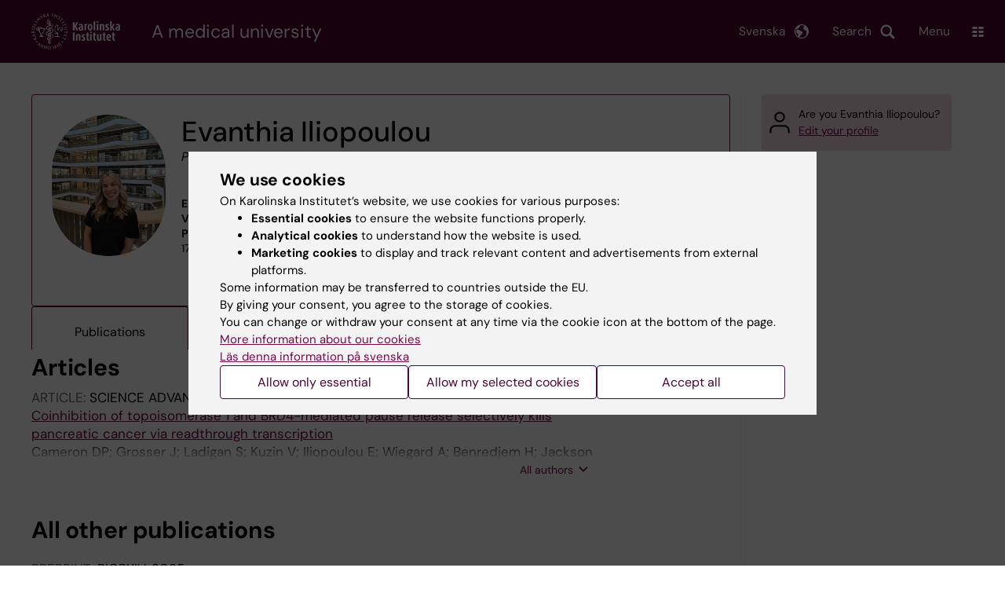

--- FILE ---
content_type: text/css
request_url: https://ki.se/sites/kise/files/css/css_tTcJTcy3zcR2y1PnZ5z39ldVdZuOZS8lNviq1iIj-BE.css?delta=3&language=en&theme=kise&include=eJxFjYEKwyAMRH_ILp8kUUPrjMYlFrZ9_RwdE45weQd3AWPxQ6Y6hOV9jtJcFCVIenbkG97x6Ur2u8rZYYhwQJ3ACL7H7ywB-QKaq7lHwFZ8wgqXU7L8JmcvG1TnlpEbB80FZsCUjFDjsQWWWFbwa_3_JW-V2rmAYctj9n4AcGdNcg
body_size: 56619
content:
/* @license GPL-2.0-or-later https://www.drupal.org/licensing/faq */
:root{--colorPrimaryDarkPlum:#4f0433;--colorPrimaryDarkOrange:#b84145;--colorPrimaryDarkBlue:#002c34;--colorPrimaryDarkGreen:#094334;--colorPrimaryDarkYellow:#f59a00;--colorPrimaryBlack:#000;--colorOrange:#ff876f;--colorBlue:#4db5bc;--colorGreen:#54b986;--colorYellow:#ffc66d;--colorGray:#666;--colorLightPlum:#eddbe4;--colorLightOrange:#feeeeb;--colorLightBlue:#edf4f4;--colorLightGreen:#c7ecdc;--colorLightYellow:#ffe7c2;--colorLightGray:#f1f1f1;--colorTableBorder:#ccc;--colorBlack:#171717;--colorWhite:#fff;--colorBaseText:var(--colorPrimaryBlack);--colorTextGray:#6c6c6c;--colorLinkGray:#616161;--colorStrokeGray:#e3e3e3;--colorFormStrokeGray:#e0e0e0;--colorTabGray:#f8f8f8;--colorTableStrokeGray:#e6e8eb;--colorStrokeGrayHover:#d5d5d5;--colorStrokeGrayDark:#393939;--colorMain:#79084a;--colorWhiteOpacity:hsla(0,0%,100%,0.9);--colorWhiteOpacityPlus:hsla(0,0%,100%,0.85);--colorWhiteOpacityMinus:hsla(0,0%,100%,0.2);--colorFullTrans:hsla(0,0%,100%,0);--colorFauxTrans:#8c476d;--colorTurquoise:#2b7d98;--colorAqua:#88cdd3;--colorGrey:#f3f3f3;--colorPlum:#79084a;--colorUnpublished:#ffdede;--colorLocalContent:var(--colorBlue);--colorLocalContentSemiTransparent:rgba(16,228,247,0.2196078431372549);--colorLocalContentTransparent:rgba(16,228,247,0.1607843137254902);--colorFacebook:#547bbd;--colorTwitter:#000;--colorBsky:#0085ff;--colorYoutube:#e9644b;--colorInstagram:#003569;--colorLinkedin:#1385c8;--colorGoogle:#df493a;--colorRss:#f39200;--colorError:#ce0000;--boxShadowLarge:0 1.5rem 3rem 0 rgba(0,0,0,0.2);--fontBase:"DM Sans",sans-serif;--fontSizeBase:1.5rem;--fontLineHeight:2.4rem;--fontSizeH1:3.6rem;--fontSizeH2:3rem;--fontSizeH3:2.1rem;--fontSizeH4:1.9rem;--fontSizeH5:1.25rem;--fontSizeH6:1rem;--fontSizeMain:1.7rem;--fontSizeSmaller:1.6rem;--fontSizePreamble:2.1rem;--fontSizePreambleHero:1.9rem;--fontSizeButton:var(--fontSizeSmaller);--fontSizeSmallButton:1.3rem;--headerHeight:12.9rem;--headerHeightTop:8rem;--sitebrandingHeight:4.6rem;--heroHeight:56rem;--containerEntries:130rem;--containerWide:130rem;--containerNarrow:78rem;--slidshowPad:0 10%;--paragraphRight:4rem;--kiBorderRadius:4px}@media (max-width:1920px){:root{--containerWide:108rem}}:root{--header-offset:var(--headerHeightTop)}@media (max-width:920px){:root{--header-offset:90px}}:root .toolbar-horizontal{--header-offset:calc(var(--headerHeightTop) + 39px)}:root .toolbar-horizontal.toolbar-tray-open{--header-offset:calc(var(--headerHeightTop) + 79px)}:root .toolbar-vertical{--header-offset:calc(var(--headerHeightTop) + 39px)}@media (max-width:920px){:root .toolbar-fixed{--header-offset:129px}}
article,aside,details,figcaption,figure,footer,header,main,menu,nav,section,summary{display:block;}audio,canvas,progress,video{display:inline-block;}audio:not([controls]){display:none;height:0;}template,[hidden]{display:none;}*,::before,::after{background-repeat:no-repeat;box-sizing:inherit;}::before,::after{text-decoration:inherit;vertical-align:inherit;}html{box-sizing:border-box;cursor:default;font-family:sans-serif;line-height:1.5;-ms-text-size-adjust:100%;-webkit-text-size-adjust:100%;}body{margin:0;}h1{font-size:2em;margin:.67em 0;}code,kbd,pre,samp{font-family:monospace,monospace;font-size:1em;}hr{height:0;overflow:visible;}nav ol,nav ul{list-style:none;}abbr[title]{border-bottom:1px dotted;text-decoration:none;}b,strong{font-weight:inherit;}b,strong{font-weight:bolder;}dfn{font-style:italic;}mark{background-color:#ffff00;color:#000000;}progress{vertical-align:baseline;}small{font-size:83.3333%;}sub,sup{font-size:83.3333%;line-height:0;position:relative;vertical-align:baseline;}sub{bottom:-.25em;}sup{top:-.5em;}::-moz-selection{background-color:#b3d4fc;color:#000000;text-shadow:none;}::selection{background-color:#b3d4fc;color:#000000;text-shadow:none;}audio,canvas,iframe,img,svg,video{vertical-align:middle;}img{border-style:none;}svg{fill:currentColor;}svg:not(:root){overflow:hidden;}a{background-color:transparent;-webkit-text-decoration-skip:objects;}a:hover{outline-width:0;}table{border-collapse:collapse;border-spacing:0;}button,input,select,textarea{background-color:transparent;border-style:none;color:inherit;font-size:1em;margin:0;}button,input{overflow:visible;}button,select{text-transform:none;}button,html [type="button"],[type="reset"],[type="submit"]{-webkit-appearance:button;}::-moz-focus-inner{border-style:none;padding:0;}:-moz-focusring{outline:1px dotted ButtonText;}fieldset{border:1px solid #c0c0c0;margin:0 2px;padding:.35em .625em .75em;}legend{display:table;max-width:100%;padding:0;white-space:normal;}textarea{overflow:auto;resize:vertical;}[type="checkbox"],[type="radio"]{padding:0;}::-webkit-inner-spin-button,::-webkit-outer-spin-button{height:auto;}[type="search"]{-webkit-appearance:textfield;outline-offset:-2px;}::-webkit-search-cancel-button,::-webkit-search-decoration{-webkit-appearance:none;}::-webkit-input-placeholder{color:inherit;opacity:.54;}::-webkit-file-upload-button{-webkit-appearance:button;font:inherit;}[aria-busy="true"]{cursor:progress;}[aria-controls]{cursor:pointer;}[aria-disabled]{cursor:default;}a,area,button,input,label,select,textarea,[tabindex]{-ms-touch-action:manipulation;touch-action:manipulation;}[hidden][aria-hidden="false"]{clip:rect(0,0,0,0);display:inherit;position:absolute;}[hidden][aria-hidden="false"]:focus{clip:auto;}
.container--centered{max-width:var(--containerWide);margin:0 auto}@media (max-width:1160px){.container--centered{padding:0 4rem}}@media (max-width:920px){.container--centered{padding:0 2rem}}.container--fullwidth{max-width:1600px;width:100%;margin:0 auto;padding:0 4rem}@media (max-width:920px){.container--fullwidth{padding:0 2rem}}.container--dual-sidebars .container--fullwidth{padding:0}.container--fullwidth--bleed-right{max-width:1600px;margin:0 auto;padding:0 0 0 4rem}@media (max-width:920px){.container--fullwidth--bleed-right{padding:0 0 0 2rem}}.container--narrow{max-width:var(--containerNarrow);margin:0 auto}.container--entries{max-width:var(--containerEntries);margin:2rem auto 0;padding:0 4rem;display:flex;flex-wrap:wrap}@media (max-width:920px){.container--entries{padding:0 2rem}}.container--single-item{padding-top:6rem;padding-bottom:6rem}.container--dual-sidebars{display:flex;flex-direction:row;flex-wrap:wrap;max-width:1600px;margin:0 auto 4rem;padding:0 4rem}.container--dual-sidebars[hidden]{display:none}@media (max-width:920px){.container--dual-sidebars{padding:0 2rem}}.container--dual-sidebars:not(.main){margin-top:4rem}@media (max-width:920px){.container--dual-sidebars:not(.main){margin-top:2rem}}.container--dual-sidebars aside{flex:1 1}.container--dual-sidebars aside.first{margin:0 0 0 1.75rem}.container--dual-sidebars aside.first>:not([hidden])~:not([hidden]){margin-top:4rem}.container--dual-sidebars aside.first>:last-child{margin-bottom:4rem}@media (max-width:920px){.container--dual-sidebars aside.first{margin:0}}.container--dual-sidebars aside.second{display:none}@media (min-width:921px){.container--dual-sidebars aside.second{display:block;margin:0 1.75rem 2rem 0}}.container--dual-sidebars aside.second--show{display:block;margin:0 0 2rem}@media (min-width:921px){.container--dual-sidebars aside.second--show{margin:0 1.75rem 2rem 0}}@media (max-width:920px){.container--dual-sidebars aside.second--narrow{display:block;padding:0 2rem;margin-left:0}}.container--dual-sidebars aside.second--narrow .content{padding:2rem;max-width:300px}@media (max-width:920px){.container--dual-sidebars aside.second--narrow .content{padding:0;max-width:100%;margin-bottom:5rem}}.container--dual-sidebars aside.second--narrow .group+.group{padding-top:2rem;margin-top:2rem;border-top:1px solid var(--colorLightGray)}.container--dual-sidebars .main{flex:2 2 50%;max-width:50%;padding:0 2rem}@media (max-width:1280px){.container--dual-sidebars .main{flex-grow:2;flex-shrink:2;flex-basis:calc(50% - 8rem);max-width:calc(50% - 8rem)}}@media (max-width:1220px){.container--dual-sidebars .main{flex:1 1 50%;max-width:50%}}@media (max-width:920px){.container--dual-sidebars .main{flex:1 1 100%;max-width:100%;margin:0 0 2rem;padding:0}}.container--right-sidebar{display:flex;flex-direction:row;flex-wrap:wrap;gap:3.75rem;max-width:1600px;padding:0 4rem;margin:4rem auto}@media (max-width:920px){.container--right-sidebar{margin-top:2rem;padding:0 2rem}}.container--right-sidebar aside.first{flex:1 1;display:flex;flex-direction:column;gap:4rem}.container--right-sidebar .main{flex:2 2 75%;max-width:75%}@media (max-width:1280px){.container--right-sidebar .main{flex-grow:2;flex-shrink:2;flex-basis:calc(75% - 8rem);max-width:calc(75% - 8rem)}}@media (max-width:1220px){.container--right-sidebar .main{flex:1 1 75%;max-width:75%}}@media (max-width:920px){.container--right-sidebar .main{flex:1 1 100%;max-width:100%}}.container--form{padding:2rem 0;margin:4rem 0;border-top:1px solid var(--colorLightGray)}.cover-mask{position:absolute;top:0;left:0;height:0;width:0;pointer-events:none;opacity:0;transition:opacity .25s ease-in-out}.cover-mask.toggled{background-color:rgba(0,0,0,.58);height:100%;width:100%;top:0;right:0;bottom:0;left:0;z-index:20;opacity:1;pointer-events:all}
@media (max-width:920px){header.site-header .page-title-mobile .page-title{display:block;padding-left:0;line-height:normal}}
.page-title{line-height:1}.page-title:has(.page-title-prefix){font-size:2rem}.page-title a{color:var(--colorBaseText);text-decoration:none}.page-title a:focus,.page-title a:hover{color:var(--colorMain);text-decoration:none}header.site-header .page-title:has(.page-title-prefix){font-size:2rem}.page-title-prefix{display:block}.footer__row--group-footer.footer__row--nav .wrapper{display:grid;gap:2rem;grid-template-columns:repeat(1,minmax(0,1fr))}@media (min-width:481px){.footer__row--group-footer.footer__row--nav .wrapper{grid-template-columns:repeat(2,minmax(0,1fr))}}@media (min-width:921px){.footer__row--group-footer.footer__row--nav .wrapper{grid-template-columns:repeat(4,minmax(0,1fr))}}.footer__row--group-footer.footer__row--nav ul{margin:0;padding:0;list-style:none}.footer__row--group-footer.footer__row--nav li+li{margin-top:1rem}.footer__row--group-footer.footer__row--nav a{color:var(--colorMain)}
.rims-publication__type{color:var(--colorGray)}.rims-publication__journal,.rims-publication__type{text-transform:uppercase}.rims-publication__authors{position:relative}.rims-publication__authors.clamp{max-height:4.8rem;overflow:hidden}.rims-publication__authors-show{all:unset;position:absolute;bottom:0;left:0;height:3rem;width:100%;text-align:right;margin:0;padding:2rem 0 0;color:var(--colorPrimaryBlack);background-image:linear-gradient(180deg,var(--colorFullTrans),var(--colorWhite),var(--colorWhite))}.rims-publication__authors-show:focus,.rims-publication__authors-show:hover{background-color:transparent;color:var(--colorPrimaryBlack);cursor:pointer}.rims-publication__authors-show:focus [aria-hidden]{outline:1px dotted currentColor}
.rims-list.no-bullets{padding:0!important;list-style:none}.rims-list.no-bullets li+li{margin-top:2rem}.rims-list.no-bullets ul{list-style:initial;padding-left:2em;margin:2rem 0}.rims-list.no-bullets ul li+li{margin-top:0}.rims-list.no-bullets ul.bullets{padding-left:2.4em}.rims-list.bullets li+li,.rims-list.no-bullets .bullets li+li{margin-top:.5rem}.rims-list li{line-height:1.4;font-size:var(--fontSizeMain);color:var(--colorBaseText)}.rims-list__item--show-content{text-align:center}.rims-list__item--show-content .btn{display:inline-block;width:auto}.rims-list:has(.profile-card--small) li+li{padding-top:2rem;border-top:1px solid var(--colorLightGray)}.rims-keywords{display:flex;flex-direction:column;row-gap:.5rem}.rims-keywords__list{display:flex;flex-wrap:wrap;gap:.5rem}.rims-keywords-show,.rims-show-all{padding:.75rem;font-size:1.4rem;line-height:1;color:var(--colorMain)}.rims-keywords-show:focus,.rims-keywords-show:hover,.rims-show-all:focus,.rims-show-all:hover{color:var(--colorBlack)}.rims-keywords-show:after,.rims-show-all:after{content:"";display:inline-block;width:1rem;height:1.2rem;margin-left:.8rem;background-image:url(/themes/custom/kise/dist/images/link_arrow.svg);background-repeat:no-repeat;background-position:50%;background-size:contain;transform:rotate(90deg)}.rims-keyword{display:inline-block}.rims-keyword>a,.rims-keyword>span{display:inline-block;background-color:var(--colorLightGray);padding:.75rem;border-radius:var(--kiBorderRadius);line-height:1;text-decoration:none}@media (max-width:640px){.rims-keyword>a,.rims-keyword>span{padding:1rem;background-image:none}}
.rims-profile-page-container{display:grid;grid-template-columns:1fr;gap:4rem;max-width:1600px;margin:4rem auto;padding:0 2rem}@media (min-width:921px){.rims-profile-page-container{grid-template-columns:1fr 1fr 1fr 1fr;padding:0 4rem}}.rims-profile-page-container article{display:flex;flex-direction:column;gap:4rem}@media (min-width:921px){.rims-profile-page-container article{grid-column:1/4;position:relative}.rims-profile-page-container article:after{content:"";position:absolute;top:0;right:-2rem;width:1px;height:100%;background-color:var(--colorLightGray)}}.rims-profile-page-container aside{display:flex;flex-direction:column;row-gap:4rem;font-size:1.4rem}@media (min-width:921px){.rims-profile-page-container aside{align-self:start;position:sticky;top:100px}}.rims-profile-section{max-width:65ch}.rims-profile-section:first-of-type:first-child :first-child{margin-top:0}.rims-profile-card{display:grid;grid-template-rows:1fr auto auto;gap:2rem;padding:1.5rem 2rem;border:1px solid var(--colorMain);border-radius:var(--kiBorderRadius);font-size:1.4rem;line-height:1.4}@media (min-width:481px){.rims-profile-card{grid-template-rows:1fr auto auto auto;grid-template-columns:1fr 3fr}}@media (min-width:921px){.rims-profile-card{grid-template-rows:1fr auto auto;grid-template-columns:1fr 3fr 1.5fr;padding:2.5rem}}.rims-profile-card__img{display:flex;justify-content:center}@media (min-width:481px){.rims-profile-card__img{display:block;grid-column:1/2;grid-row:1/3}}@media (min-width:921px){.rims-profile-card__img{grid-column:1/2;grid-row:1/3}}.rims-profile-card__img img{width:50%;max-width:180px;height:auto;border-radius:9999px;aspect-ratio:1;object-fit:cover}@media (min-width:481px){.rims-profile-card__img img{max-width:180px;max-height:180px;width:100%}}.rims-profile-card__heading{display:flex;flex-direction:column;row-gap:1rem}.rims-profile-card__heading-bottom{display:flex;flex-direction:column;row-gap:1rem}.rims-profile-card__heading-bottom p{margin:0}@media (min-width:921px){.rims-profile-card__heading{grid-column:2/4;grid-row:1/2}}.rims-profile-card__heading h1{margin:unset}.rims-profile-card__heading-roles{font-size:1.6rem}.rims-profile-card__heading-role{font-style:italic}.no-image .rims-profile-card__heading{grid-column:1/3}@media (min-width:921px){.no-image .rims-profile-card__heading{grid-column:1/4}}@media (min-width:481px){.rims-profile-card__contact{grid-column:2/3}}@media (min-width:921px){.rims-profile-card__contact{grid-column:2/3}}.no-image .rims-profile-card__contact{grid-column:1/3}@media (min-width:481px){.no-image .rims-profile-card__contact{grid-column:1/3}}@media (min-width:921px){.no-image .rims-profile-card__contact{grid-column:1/3;grid-row:2}}@media (min-width:481px){.rims-profile-card__department{grid-column:1/3;grid-row:3/3}}@media (min-width:921px){.rims-profile-card__department{grid-column:3/4;grid-row:2/4}}.no-image .rims-profile-card__department{grid-column:1/3}@media (min-width:921px){.no-image .rims-profile-card__department{grid-column:unset}}.rims-profile-card__department-hierarchy{--list-margin:1.2em;display:flex;flex-direction:column;row-gap:1em}.rims-profile-card__department-hierarchy ul{margin:0;padding:0;list-style:none}.rims-profile-card__department-hierarchy li:before{content:"└";color:var(--colorGray);position:absolute;margin-top:.1em;margin-left:-1.2em;width:var(--list-margin)}.rims-profile-card__department-hierarchy .level-1:before{content:""}.rims-profile-card__department-hierarchy .level-2{margin-left:var(--list-margin)}.rims-profile-card__department-hierarchy .level-3{margin-left:calc(var(--list-margin)*2)}.rims-profile-card__department-hierarchy .level-4{margin-left:calc(var(--list-margin)*3)}@media (min-width:481px){.rims-profile-card__social{grid-column:1/3;grid-row:4/4}}@media (min-width:921px){.rims-profile-card__social{grid-column:2/3;grid-row:3/3}}@media (min-width:921px){.no-image .rims-profile-card__social{grid-column:1/3}}.rims-profile-card__social ul{display:flex;flex-wrap:wrap;margin:0;padding:0;list-style:none}.rims-profile-card__social li{display:flex;align-items:center;margin-right:2rem;margin-bottom:1rem}.rims-profile-card__social li:before{content:"";display:inline-block;width:3rem;height:3rem;margin-right:1rem;background-repeat:no-repeat;background-position:50%;background-size:contain}.rims-profile-card__social li.twitter-icon:before{background-image:url(/themes/custom/kise/dist/images/profile-x.svg)}.rims-profile-card__social li.linkedin-icon:before{background-image:url(/themes/custom/kise/dist/images/profile-linkedIn.svg)}.rims-profile-card__social li.researchgate-icon:before{background-image:url(/themes/custom/kise/dist/images/profile-rg.svg)}.rims-profile-card__social li.google-scholar-icon:before{background-image:url(/themes/custom/kise/dist/images/profile-google-scholar.svg)}.rims-profile-card__social li.orcid-icon:before{background-image:url(/themes/custom/kise/dist/images/profile-orcid.svg)}.rims-profile-fetched__item{line-height:1.4;font-size:var(--fontSizeMain);color:var(--colorBaseText)}.rims-profile-fetched__item>:not(:first-child){margin-top:.2rem}.rims-profile-fetched__item:not(:first-child){padding-top:2rem;border-top:1px solid var(--colorMain)}.rims-profile-fetched__date{font-size:1.2rem;font-weight:600}.rims-profile-fetched__more-container{display:flex;justify-content:flex-end;padding-top:1rem}.rims-profile-video{display:flex;flex-direction:column;row-gap:2rem}.rims-profile-video__item{display:flex;flex-direction:column;row-gap:.5rem}.rims-profile-video iframe{width:100%;aspect-ratio:16/9}.rims-profile-video p{margin:0}.rims-profile-websites,.rims-profile-websites ul{display:flex;flex-direction:column;row-gap:.5rem}.rims-profile-websites ul{margin:0;padding:0;list-style:none}.rims-profile-edit-inner{display:inline-block;padding:1.5rem 1.5rem 1.5rem 4.7rem;background-color:var(--colorLightPlum);background-image:url(/themes/custom/kise/dist/images/user.svg);background-size:2.6rem;background-position:left 1rem center;border-radius:var(--kiBorderRadius)}@media (max-width:640px){.rims-profile-edit-inner{padding:1rem;background-image:none}}
.rims-group .main h2:first-child{margin-top:0}.rims-group .container--fullwidth{padding:0}.rims-group .container--fullwidth .container--fullwidth{padding:0 4rem}@media (min-width:1600px){.rims-group--wide [class*=" background-color--"],.rims-group--wide [class^=background-color--]{position:relative;width:100vw;margin-left:-50vw!important;left:50%}}.rims-group .rims-keywords{padding:2.5rem 0;border-top:1px solid var(--colorLightGray)}@media (max-width:640px){.rims-group .rims-keywords{padding:1.5rem 0}}.rims-group__part-of{font-size:var(--fontSizeSmaller)}@media (max-width:920px){.rims-group__part-of{font-size:var(--fontSizeMain)}}.rims-group__top{background-color:var(--colorLightBlue)}.rims-group__top .container{z-index:2;position:relative;display:flex;align-items:center;width:100%}.rims-group__top .container .wrapper{flex:0 1 90rem;padding:6rem 0 4rem;display:flex;flex-direction:column;gap:2rem}.rims-group__hero{width:100%;display:flex;margin-bottom:2rem;position:relative;font-size:var(--fontSizePreambleHero)}@media (max-width:920px){.rims-group__hero{flex-direction:column;font-size:var(--fontSizeMain)}}.rims-group__hero .container--fullwidth{padding:0 4rem}@media (max-width:920px){.rims-group__hero .container--fullwidth{padding:0 2rem}}.rims-group__hero .photographer{position:absolute;top:0;right:0;z-index:2;padding:.5rem;font-size:1.4rem;background-color:var(--colorBlack);color:var(--colorWhite);overflow:hidden;display:-webkit-box;-webkit-box-orient:vertical;-webkit-line-clamp:1}@media (min-width:921px){.rims-group__hero .photographer{padding:1rem .5rem;writing-mode:vertical-rl}}.rims-group__hero .call-to-action,.rims-group__hero h1,.rims-group__hero p{margin:0}.rims-group__hero .container--centered{padding:0;margin:0;width:50%;min-width:35rem;position:relative;display:flex;align-items:center}@media (max-width:920px){.rims-group__hero .container--centered{width:auto;min-width:100%}}@media (max-width:480px){.rims-group__hero .container--centered{width:100%}}.rims-group__hero .container--centered .wrapper{z-index:2;padding:6rem 4rem;margin-left:auto;flex:0 1 80rem;display:flex;flex-direction:column;gap:2rem}@media (max-width:920px){.rims-group__hero .container--centered .wrapper{padding:2rem;margin-left:unset}}.rims-group__hero .container--centered .wrapper .call-to-action,.rims-group__hero .container--centered .wrapper h1,.rims-group__hero .container--centered .wrapper p{margin:0}.rims-group__hero .container--centered .wrapper h1{margin-top:2rem;font-size:4.4rem;line-height:1.2em}@media (max-width:920px){.rims-group__hero .container--centered .wrapper h1{font-size:var(--fontSizeH1)}}@media (max-width:480px){.rims-group__hero .container--centered .wrapper h1{font-size:var(--fontSizeH2)}}.rims-group__hero .container--centered .wrapper .call-to-action{display:flex;flex-wrap:wrap;gap:2rem}.rims-group__hero .container--centered .wrapper .call-to-action .btn{margin:0}.rims-group__hero .container--centered~div{min-height:var(--heroHeight);width:50%;background-size:cover}@media (max-width:920px){.rims-group__hero .container--centered~div{min-height:auto;width:100%;height:50vw;order:-1}}.rims-group__hero .container--fullwidth .wrapper h1{font-size:var(--fontSizeH1)}@media (max-width:920px){.rims-group__hero .container--fullwidth .wrapper h1{font-size:var(--fontSizeH2)}}.rims-group__hero .container--fullwidth .wrapper.has-cta{padding:6rem 0 1rem}
[rims-tabs]{display:flex;flex-direction:column;gap:.5rem;margin:0;padding:0;overflow-y:hidden;overflow-x:auto;text-align:center}@media (min-width:921px){[rims-tabs]{flex-direction:row;align-items:end;white-space:nowrap}}[rims-tabs] li{position:relative;display:inline-block}@media (min-width:921px){[rims-tabs] li{flex:0 1 200px}}[rims-tabs] li [role=tab]{position:relative;display:block;padding:1rem 2rem;border:1px solid var(--colorPrimaryDarkPlum);border-radius:var(--kiBorderRadius);background:var(--colorPrimaryDarkPlum);color:var(--colorWhite);font-size:1.6rem;text-decoration:none}@media (min-width:921px){[rims-tabs] li [role=tab]{padding-top:1.5rem}}[rims-tabs] li [role=tab]:focus,[rims-tabs] li [role=tab][aria-selected=true]{background:var(--colorWhite);color:var(--colorBaseText);z-index:1;outline:0}@media (min-width:921px){[rims-tabs] li [role=tab]:focus,[rims-tabs] li [role=tab][aria-selected=true]{padding-top:2rem;border-bottom-left-radius:0;border-bottom-right-radius:0;border-bottom:none}}@media (max-width:920px){[rims-tabs] li [role=tab]{font-size:1.5rem}}@media (max-width:480px){[rims-tabs] li [role=tab]{padding:1rem}}[rims-tabs] li[data-tab-has-content=false]{display:none}[rims-tabs].rims-tabs--group{padding:0 2rem 2rem;width:100%}@media (min-width:921px){[rims-tabs].rims-tabs--group{padding:0 4rem}}[role=tabpanel][data-tab-has-content=false]{display:none}[role=tabpanel]:focus-within{outline:0}
.section-links{display:none;position:sticky;top:100px;padding:2rem;background-color:var(--colorLightBlue);border-radius:var(--kiBorderRadius)}@media (min-width:921px){.section-links{display:block}}.section-links h2{margin:0;font-size:1.8rem}.section-links ul{margin:0;padding:0}.section-links li{list-style:none;margin-top:1rem}.section-links li+li{margin-top:.5rem;padding-top:.5rem;border-top:1px solid var(--colorWhite)}.section-links a{display:inline-block;color:var(--colorBaseText);text-decoration:none}.section-links a:focus,.section-links a:hover{color:var(--colorMain)}.section-links .active{position:relative}.section-links .active a:after{content:"";position:absolute;width:2rem;height:130%;top:50%;transform:translateY(-50%);right:-4rem;z-index:1;background:url(/themes/custom/theorell/dist/images/find-arrow.svg);background-repeat:no-repeat;background-size:contain}
header .ki-addsearch-components{max-width:none;padding:1em}header .ki-addsearch-components .ki-addsearch-top-wrapper{position:relative}.addsearch-searchfield{margin:0;width:100%;align-items:stretch}.addsearch-searchfield input[type=search]{min-height:auto;height:auto;max-width:100%;padding:14px!important;width:100%}.addsearch-searchfield input[type=search]:focus{border-color:var(--colorWhite)}.addsearch-searchfield input[type=search].icon{background-position:10px 50%}header .addsearch-searchfield input[type=search],header .addsearch-searchfield input[type=search]:focus{border-color:var(--colorWhite)}main .addsearch-searchfield input[type=search],main .addsearch-searchfield input[type=search]:focus{border-color:var(--colorGray)}.addsearch-searchfield button{position:relative;min-height:auto;width:5rem;padding:0!important;height:auto;overflow:hidden;text-indent:-9999px;white-space:nowrap;cursor:pointer;border-radius:var(--kiBorderRadius);background-image:url(/themes/custom/theorell/dist/images/search-neg.svg);background-size:15px 15px;background-repeat:no-repeat;background-position:50%}header .addsearch-searchfield button{background-color:transparent;border:1px solid var(--colorWhite)}main .addsearch-searchfield button{background-color:var(--colorPrimaryDarkPlum);border:none}.addsearch-autocomplete{color:var(--colorBlack);top:calc(100% + 3px);border-radius:var(--kiBorderRadius);overflow:hidden;width:100%;z-index:10}.addsearch-autocomplete .adds-suggestions-main-wrapper{width:100%;padding:0!important}.addsearch-autocomplete .adds-title{display:none}.addsearch-autocomplete ul{list-style:none;padding:0;margin:0;border:none}.addsearch-autocomplete li{padding:1.5rem 2rem;border-bottom:1px solid var(--colorLightGray)}.addsearch-autocomplete li:last-child{border-bottom:none}.addsearch-autocomplete li:focus,.addsearch-autocomplete li:hover{background-color:var(--colorLightGray)}
.language-menu{list-style:none;padding:0;margin-bottom:0;margin-top:0}@media (max-width:920px){.toggled .language-menu{display:none}}.language-menu.open ul{display:block;min-width:170px;position:absolute;z-index:1;padding:0;list-style:none;background-color:var(--colorLightBlue)}@media (max-width:920px){.language-menu.open ul{right:0}}.language-menu.open ul a{display:block;padding:1rem 2rem;color:var(--colorPrimaryBlack)}.language-menu.open ul a:focus,.language-menu.open ul a:hover{background-color:var(--colorLightPlum)}.language-menu ul{display:none}.language-menu:focus-within ul{display:block;min-width:170px;position:absolute;z-index:1;padding:0;list-style:none;background-color:var(--colorLightBlue)}@media (max-width:920px){.language-menu:focus-within ul{right:0}}.language-menu:focus-within ul a{display:block;padding:1rem 2rem;color:var(--colorPrimaryBlack)}.language-menu:focus-within ul a:focus,.language-menu:focus-within ul a:hover{background-color:var(--colorLightPlum);outline:0}.language-menu:focus-within .language-menu__button{background-color:var(--colorLightBlue);background-image:url(/themes/custom/theorell/src/images/earth-pos.svg);color:var(--colorPrimaryBlack)}.language-menu__button{height:var(--headerHeightTop);padding:0 4rem 0 2rem;font-weight:400;line-height:1.5;background-color:hsla(0,0%,100%,0);display:flex;align-items:center;transition:background-color .2s ease-out;text-decoration:none;background-image:url(/themes/custom/theorell/src/images/earth-neg.svg);background-size:18px;background-repeat:no-repeat;background-position:right 1rem center;border-radius:0;border:0;color:#fff}@media (max-width:920px){.language-menu__button{display:flex;align-items:flex-end;justify-content:center;width:70px;height:90px;padding:2rem 0;background-position:center 36%}}@media (max-width:480px){.language-menu__button{width:64px}}.language-menu__button:focus,.language-menu__button:hover{cursor:pointer}@media (min-width:921px){.language-menu__button:focus,.language-menu__button:hover{background-color:var(--colorLightBlue);background-image:url(/themes/custom/theorell/src/images/earth-pos.svg);color:var(--colorPrimaryBlack)}}
.glightbox-container{width:100%;height:100%;position:fixed;top:0;left:0;z-index:999999!important;overflow:hidden;-ms-touch-action:none;touch-action:none;-webkit-text-size-adjust:100%;-moz-text-size-adjust:100%;-ms-text-size-adjust:100%;text-size-adjust:100%;-webkit-backface-visibility:hidden;backface-visibility:hidden;outline:0}.glightbox-container.inactive{display:none}.glightbox-container .gcontainer{position:relative;width:100%;height:100%;z-index:9999;overflow:hidden}.glightbox-container .gslider{-webkit-transition:-webkit-transform .4s ease;transition:-webkit-transform .4s ease;transition:transform .4s ease;transition:transform .4s ease,-webkit-transform .4s ease;height:100%;left:0;top:0;width:100%;position:relative;overflow:hidden;display:-webkit-box!important;display:-ms-flexbox!important;display:flex!important;-webkit-box-pack:center;-ms-flex-pack:center;justify-content:center;-webkit-box-align:center;-ms-flex-align:center;align-items:center;-webkit-transform:translate3d(0,0,0);transform:translate3d(0,0,0)}.glightbox-container .gslide{width:100%;position:absolute;-webkit-user-select:none;-moz-user-select:none;-ms-user-select:none;user-select:none;display:-webkit-box;display:-ms-flexbox;display:flex;-webkit-box-align:center;-ms-flex-align:center;align-items:center;-webkit-box-pack:center;-ms-flex-pack:center;justify-content:center;opacity:0}.glightbox-container .gslide.current{opacity:1;z-index:99999;position:relative}.glightbox-container .gslide.prev{opacity:1;z-index:9999}.glightbox-container .gslide-inner-content{width:100%}.glightbox-container .ginner-container{position:relative;width:100%;display:-webkit-box;display:-ms-flexbox;display:flex;-webkit-box-pack:center;-ms-flex-pack:center;justify-content:center;-webkit-box-orient:vertical;-webkit-box-direction:normal;-ms-flex-direction:column;flex-direction:column;max-width:100%;margin:auto;height:100vh}.glightbox-container .ginner-container.gvideo-container{width:100%}.glightbox-container .ginner-container.desc-bottom,.glightbox-container .ginner-container.desc-top{-webkit-box-orient:vertical;-webkit-box-direction:normal;-ms-flex-direction:column;flex-direction:column}.glightbox-container .ginner-container.desc-left,.glightbox-container .ginner-container.desc-right{max-width:100%!important}.gslide iframe,.gslide video{outline:0!important;border:none;min-height:165px;-webkit-overflow-scrolling:touch;-ms-touch-action:auto;touch-action:auto}.gslide:not(.current){pointer-events:none}.gslide-image{-webkit-box-align:center;-ms-flex-align:center;align-items:center}.gslide-image img{max-height:100vh;display:block;padding:0;float:none;outline:0;border:none;-webkit-user-select:none;-moz-user-select:none;-ms-user-select:none;user-select:none;max-width:100vw;width:auto;height:auto;-o-object-fit:cover;object-fit:cover;-ms-touch-action:none;touch-action:none;margin:auto;min-width:200px}.desc-bottom .gslide-image img,.desc-top .gslide-image img{width:auto}.desc-left .gslide-image img,.desc-right .gslide-image img{width:auto;max-width:100%}.gslide-image img.zoomable{position:relative}.gslide-image img.dragging{cursor:-webkit-grabbing!important;cursor:grabbing!important;-webkit-transition:none;transition:none}.gslide-video{position:relative;max-width:100vh;width:100%!important}.gslide-video .plyr__poster-enabled.plyr--loading .plyr__poster{display:none}.gslide-video .gvideo-wrapper{width:100%;margin:auto}.gslide-video::before{content:'';position:absolute;width:100%;height:100%;background:rgba(255,0,0,.34);display:none}.gslide-video.playing::before{display:none}.gslide-video.fullscreen{max-width:100%!important;min-width:100%;height:75vh}.gslide-video.fullscreen video{max-width:100%!important;width:100%!important}.gslide-inline{background:#fff;text-align:left;max-height:calc(100vh - 40px);overflow:auto;max-width:100%;margin:auto}.gslide-inline .ginlined-content{padding:20px;width:100%}.gslide-inline .dragging{cursor:-webkit-grabbing!important;cursor:grabbing!important;-webkit-transition:none;transition:none}.ginlined-content{overflow:auto;display:block!important;opacity:1}.gslide-external{display:-webkit-box;display:-ms-flexbox;display:flex;width:100%;min-width:100%;background:#fff;padding:0;overflow:auto;max-height:75vh;height:100%}.gslide-media{display:-webkit-box;display:-ms-flexbox;display:flex;width:auto}.zoomed .gslide-media{-webkit-box-shadow:none!important;box-shadow:none!important}.desc-bottom .gslide-media,.desc-top .gslide-media{margin:0 auto;-webkit-box-orient:vertical;-webkit-box-direction:normal;-ms-flex-direction:column;flex-direction:column}.gslide-description{position:relative;-webkit-box-flex:1;-ms-flex:1 0 100%;flex:1 0 100%}.gslide-description.description-left,.gslide-description.description-right{max-width:100%}.gslide-description.description-bottom,.gslide-description.description-top{margin:0 auto;width:100%}.gslide-description p{margin-bottom:12px}.gslide-description p:last-child{margin-bottom:0}.zoomed .gslide-description{display:none}.glightbox-button-hidden{display:none}.glightbox-mobile .glightbox-container .gslide-description{height:auto!important;width:100%;position:absolute;bottom:0;padding:19px 11px;max-width:100vw!important;-webkit-box-ordinal-group:3!important;-ms-flex-order:2!important;order:2!important;max-height:78vh;overflow:auto!important;background:-webkit-gradient(linear,left top,left bottom,from(rgba(0,0,0,0)),to(rgba(0,0,0,.75)));background:linear-gradient(to bottom,rgba(0,0,0,0) 0,rgba(0,0,0,.75) 100%);-webkit-transition:opacity .3s linear;transition:opacity .3s linear;padding-bottom:50px}.glightbox-mobile .glightbox-container .gslide-title{color:#fff;font-size:1em}.glightbox-mobile .glightbox-container .gslide-desc{color:#a1a1a1}.glightbox-mobile .glightbox-container .gslide-desc a{color:#fff;font-weight:700}.glightbox-mobile .glightbox-container .gslide-desc *{color:inherit}.glightbox-mobile .glightbox-container .gslide-desc .desc-more{color:#fff;opacity:.4}.gdesc-open .gslide-media{-webkit-transition:opacity .5s ease;transition:opacity .5s ease;opacity:.4}.gdesc-open .gdesc-inner{padding-bottom:30px}.gdesc-closed .gslide-media{-webkit-transition:opacity .5s ease;transition:opacity .5s ease;opacity:1}.greset{-webkit-transition:all .3s ease;transition:all .3s ease}.gabsolute{position:absolute}.grelative{position:relative}.glightbox-desc{display:none!important}.glightbox-open{overflow:hidden}.gloader{height:25px;width:25px;-webkit-animation:lightboxLoader .8s infinite linear;animation:lightboxLoader .8s infinite linear;border:2px solid #fff;border-right-color:transparent;border-radius:50%;position:absolute;display:block;z-index:9999;left:0;right:0;margin:0 auto;top:47%}.goverlay{width:100%;height:calc(100vh + 1px);position:fixed;top:-1px;left:0;background:#000;will-change:opacity}.glightbox-mobile .goverlay{background:#000}.gclose,.gnext,.gprev{z-index:99999;cursor:pointer;width:26px;height:44px;border:none;display:-webkit-box;display:-ms-flexbox;display:flex;-webkit-box-pack:center;-ms-flex-pack:center;justify-content:center;-webkit-box-align:center;-ms-flex-align:center;align-items:center;-webkit-box-orient:vertical;-webkit-box-direction:normal;-ms-flex-direction:column;flex-direction:column}.gclose svg,.gnext svg,.gprev svg{display:block;width:25px;height:auto;margin:0;padding:0}.gclose.disabled,.gnext.disabled,.gprev.disabled{opacity:.1}.gclose .garrow,.gnext .garrow,.gprev .garrow{stroke:#fff}.gbtn.focused{outline:2px solid #0f3d81}iframe.wait-autoplay{opacity:0}.glightbox-closing .gclose,.glightbox-closing .gnext,.glightbox-closing .gprev{opacity:0!important}.glightbox-clean .gslide-description{background:#fff}.glightbox-clean .gdesc-inner{padding:22px 20px}.glightbox-clean .gslide-title{font-size:1em;font-weight:400;font-family:arial;color:#000;margin-bottom:19px;line-height:1.4em}.glightbox-clean .gslide-desc{font-size:.86em;margin-bottom:0;font-family:arial;line-height:1.4em}.glightbox-clean .gslide-video{background:#000}.glightbox-clean .gclose,.glightbox-clean .gnext,.glightbox-clean .gprev{background-color:rgba(0,0,0,.75);border-radius:4px}.glightbox-clean .gclose path,.glightbox-clean .gnext path,.glightbox-clean .gprev path{fill:#fff}.glightbox-clean .gprev{position:absolute;top:-100%;left:30px;width:40px;height:50px}.glightbox-clean .gnext{position:absolute;top:-100%;right:30px;width:40px;height:50px}.glightbox-clean .gclose{width:35px;height:35px;top:15px;right:10px;position:absolute}.glightbox-clean .gclose svg{width:18px;height:auto}.glightbox-clean .gclose:hover{opacity:1}.gfadeIn{-webkit-animation:gfadeIn .5s ease;animation:gfadeIn .5s ease}.gfadeOut{-webkit-animation:gfadeOut .5s ease;animation:gfadeOut .5s ease}.gslideOutLeft{-webkit-animation:gslideOutLeft .3s ease;animation:gslideOutLeft .3s ease}.gslideInLeft{-webkit-animation:gslideInLeft .3s ease;animation:gslideInLeft .3s ease}.gslideOutRight{-webkit-animation:gslideOutRight .3s ease;animation:gslideOutRight .3s ease}.gslideInRight{-webkit-animation:gslideInRight .3s ease;animation:gslideInRight .3s ease}.gzoomIn{-webkit-animation:gzoomIn .5s ease;animation:gzoomIn .5s ease}.gzoomOut{-webkit-animation:gzoomOut .5s ease;animation:gzoomOut .5s ease}@-webkit-keyframes lightboxLoader{0%{-webkit-transform:rotate(0);transform:rotate(0)}100%{-webkit-transform:rotate(360deg);transform:rotate(360deg)}}@keyframes lightboxLoader{0%{-webkit-transform:rotate(0);transform:rotate(0)}100%{-webkit-transform:rotate(360deg);transform:rotate(360deg)}}@-webkit-keyframes gfadeIn{from{opacity:0}to{opacity:1}}@keyframes gfadeIn{from{opacity:0}to{opacity:1}}@-webkit-keyframes gfadeOut{from{opacity:1}to{opacity:0}}@keyframes gfadeOut{from{opacity:1}to{opacity:0}}@-webkit-keyframes gslideInLeft{from{opacity:0;-webkit-transform:translate3d(-60%,0,0);transform:translate3d(-60%,0,0)}to{visibility:visible;-webkit-transform:translate3d(0,0,0);transform:translate3d(0,0,0);opacity:1}}@keyframes gslideInLeft{from{opacity:0;-webkit-transform:translate3d(-60%,0,0);transform:translate3d(-60%,0,0)}to{visibility:visible;-webkit-transform:translate3d(0,0,0);transform:translate3d(0,0,0);opacity:1}}@-webkit-keyframes gslideOutLeft{from{opacity:1;visibility:visible;-webkit-transform:translate3d(0,0,0);transform:translate3d(0,0,0)}to{-webkit-transform:translate3d(-60%,0,0);transform:translate3d(-60%,0,0);opacity:0;visibility:hidden}}@keyframes gslideOutLeft{from{opacity:1;visibility:visible;-webkit-transform:translate3d(0,0,0);transform:translate3d(0,0,0)}to{-webkit-transform:translate3d(-60%,0,0);transform:translate3d(-60%,0,0);opacity:0;visibility:hidden}}@-webkit-keyframes gslideInRight{from{opacity:0;visibility:visible;-webkit-transform:translate3d(60%,0,0);transform:translate3d(60%,0,0)}to{-webkit-transform:translate3d(0,0,0);transform:translate3d(0,0,0);opacity:1}}@keyframes gslideInRight{from{opacity:0;visibility:visible;-webkit-transform:translate3d(60%,0,0);transform:translate3d(60%,0,0)}to{-webkit-transform:translate3d(0,0,0);transform:translate3d(0,0,0);opacity:1}}@-webkit-keyframes gslideOutRight{from{opacity:1;visibility:visible;-webkit-transform:translate3d(0,0,0);transform:translate3d(0,0,0)}to{-webkit-transform:translate3d(60%,0,0);transform:translate3d(60%,0,0);opacity:0}}@keyframes gslideOutRight{from{opacity:1;visibility:visible;-webkit-transform:translate3d(0,0,0);transform:translate3d(0,0,0)}to{-webkit-transform:translate3d(60%,0,0);transform:translate3d(60%,0,0);opacity:0}}@-webkit-keyframes gzoomIn{from{opacity:0;-webkit-transform:scale3d(.3,.3,.3);transform:scale3d(.3,.3,.3)}to{opacity:1}}@keyframes gzoomIn{from{opacity:0;-webkit-transform:scale3d(.3,.3,.3);transform:scale3d(.3,.3,.3)}to{opacity:1}}@-webkit-keyframes gzoomOut{from{opacity:1}50%{opacity:0;-webkit-transform:scale3d(.3,.3,.3);transform:scale3d(.3,.3,.3)}to{opacity:0}}@keyframes gzoomOut{from{opacity:1}50%{opacity:0;-webkit-transform:scale3d(.3,.3,.3);transform:scale3d(.3,.3,.3)}to{opacity:0}}@media (min-width:769px){.glightbox-container .ginner-container{width:auto;height:auto;-webkit-box-orient:horizontal;-webkit-box-direction:normal;-ms-flex-direction:row;flex-direction:row}.glightbox-container .ginner-container.desc-top .gslide-description{-webkit-box-ordinal-group:1;-ms-flex-order:0;order:0}.glightbox-container .ginner-container.desc-top .gslide-image,.glightbox-container .ginner-container.desc-top .gslide-image img{-webkit-box-ordinal-group:2;-ms-flex-order:1;order:1}.glightbox-container .ginner-container.desc-left .gslide-description{-webkit-box-ordinal-group:1;-ms-flex-order:0;order:0}.glightbox-container .ginner-container.desc-left .gslide-image{-webkit-box-ordinal-group:2;-ms-flex-order:1;order:1}.gslide-image img{max-height:97vh;max-width:100%}.gslide-image img.zoomable{cursor:-webkit-zoom-in;cursor:zoom-in}.zoomed .gslide-image img.zoomable{cursor:-webkit-grab;cursor:grab}.gslide-inline{max-height:95vh}.gslide-external{max-height:100vh}.gslide-description.description-left,.gslide-description.description-right{max-width:275px}.glightbox-open{height:auto}.goverlay{background:rgba(0,0,0,.92)}.glightbox-clean .gslide-media{-webkit-box-shadow:1px 2px 9px 0 rgba(0,0,0,.65);box-shadow:1px 2px 9px 0 rgba(0,0,0,.65)}.glightbox-clean .description-left .gdesc-inner,.glightbox-clean .description-right .gdesc-inner{position:absolute;height:100%;overflow-y:auto}.glightbox-clean .gclose,.glightbox-clean .gnext,.glightbox-clean .gprev{background-color:rgba(0,0,0,.32)}.glightbox-clean .gclose:hover,.glightbox-clean .gnext:hover,.glightbox-clean .gprev:hover{background-color:rgba(0,0,0,.7)}.glightbox-clean .gprev{top:45%}.glightbox-clean .gnext{top:45%}}@media (min-width:992px){.glightbox-clean .gclose{opacity:.7;right:20px}}@media screen and (max-height:420px){.goverlay{background:#000}}
.gslide-title{display:none}
.paragraph--type--embed{margin:4rem 0}.paragraph--type--embed iframe{width:100%;border-radius:var(--kiBorderRadius)}.paragraph--type--embed iframe[src*="public.paloma.se"]{min-height:480px;border:0}.paragraph--image{margin:4rem 0}.paragraph--type--list,.paragraph--type--table{margin:2rem 0;max-width:100%;overflow:auto}.paragraph--video{margin:4rem 0}.paragraph--video iframe{max-width:100%;border-radius:var(--kiBorderRadius)}.paragraph--text-image--full{display:flex;flex-direction:column}.paragraph--text-image--full .paragraph--text-image__image{order:2}.paragraph--text-image--full .paragraph--text-image__text{margin-top:2rem;order:1}@media (max-width:1280px){.container--narrow .paragraph--text-image--full .paragraph--image__image.size-full .caption,.container--narrow .paragraph--text-image--full .paragraph--text-image__image.size-full .caption{position:static;text-align:left;width:auto;margin:2rem 0 0}}.paragraph .color-frame--grey{border:1px solid var(--colorGray);border-radius:var(--kiBorderRadius)}.paragraph .color-frame--purple{border:1px solid var(--colorLightPlum);border-radius:var(--kiBorderRadius)}.paragraph .color-frame--orange{border:1px solid var(--colorOrange);border-radius:var(--kiBorderRadius)}.paragraph--type--contact-card{margin:2rem 0}.paragraph--type--contact-card.without-image .contact-card__image{display:none}.paragraph--type--contact-card.without-image .contact-card__top-section{margin-left:0;min-height:1rem}.paragraph--type--contact-card a{text-decoration:underline}.paragraph--type--contact-card .inner{width:100%;padding:0;display:flex;align-items:flex-start;color:var(--colorBaseText);position:relative;background-color:var(--colorLightGray);border-radius:var(--kiBorderRadius);overflow:hidden}.paragraph--type--contact-card .contact-card__mid-section{display:flex;flex-direction:column;row-gap:.5rem}.paragraph--type--contact-card .contact-card__image{flex:1 0 auto;margin:2rem 0 2rem 2rem;max-width:134px;aspect-ratio:1/1}@media (max-width:920px){.paragraph--type--contact-card .contact-card__image{max-width:6rem;max-height:6rem;overflow:hidden;margin:2rem 0 0 2rem;position:absolute}}.paragraph--type--contact-card .contact-card__image img{border-radius:9999px;object-fit:cover;object-position:center;width:100%;height:100%}.paragraph--type--contact-card .contact-card__wrapper{margin:2rem;flex:2 2 auto;display:flex;flex-wrap:wrap;flex-direction:column;row-gap:1rem;font-size:1.5rem}.paragraph--type--contact-card .contact-card__name-title{font-weight:300;font-style:italic}.main .paragraph--type--contact-card li,.main .paragraph--type--contact-card p{font-size:1.5rem;margin:0 0 .5rem}.paragraph--type--contact-card h3{margin:0}.paragraph--type--contact-card label{font-weight:600;color:var(--colorBlack);display:inline-block;margin:0 .5rem 0 0}@media (max-width:920px){.paragraph--type--contact-card label{display:block}}@media (max-width:920px){.paragraph--type--contact-card .contact-card__image+.contact-card__wrapper .contact-card__top-section{margin-left:8rem;min-height:7rem}}.paragraph--type--contact-card .contact-card__profile-summary h1,.paragraph--type--contact-card .contact-card__profile-summary h2,.paragraph--type--contact-card .contact-card__profile-summary h3,.paragraph--type--contact-card .contact-card__profile-summary h4,.paragraph--type--contact-card .contact-card__profile-summary h5{font-size:1.6rem;font-weight:600;margin:0 0 .5rem}.paragraph--type--fact-box{font-size:var(--fontSizeSmaller);margin:4rem 0}.paragraph--type--fact-box .inner{clear:both;display:table;padding:1.5rem 2rem;width:100%}.paragraph--type--fact-box .inner li,.paragraph--type--fact-box .inner p{font-size:var(--fontSizeSmaller);margin:.5rem 0}.paragraph--type--fact-box .inner h1,.paragraph--type--fact-box .inner h2,.paragraph--type--fact-box .inner h3,.paragraph--type--fact-box .inner h4,.paragraph--type--fact-box .inner h5{margin:.5rem 0}.paragraph--type--fact-box .inner ol,.paragraph--type--fact-box .inner ul{padding:0 0 0 2rem;margin:1rem 0}.paragraph--type--fact-box .inner a{text-decoration:underline}.paragraph--text-image{clear:both;display:table}.paragraph--text-image__text{margin-bottom:1rem}.paragraph--text-image__text :first-child{margin-top:0}.paragraph--text-image__text a[href$=".doc"],.paragraph--text-image__text a[href$=".docx"],.paragraph--text-image__text a[href$=".pdf"],.paragraph--text-image__text a[href$=".ppt"],.paragraph--text-image__text a[href$=".pptx"],.paragraph--text-image__text a[href$=".xls"],.paragraph--text-image__text a[href$=".xlsx"]{position:relative;padding-left:2.6rem}.paragraph--text-image__text a[href$=".doc"]:before,.paragraph--text-image__text a[href$=".docx"]:before,.paragraph--text-image__text a[href$=".pdf"]:before,.paragraph--text-image__text a[href$=".ppt"]:before,.paragraph--text-image__text a[href$=".pptx"]:before,.paragraph--text-image__text a[href$=".xls"]:before,.paragraph--text-image__text a[href$=".xlsx"]:before{content:"file";text-indent:-9999px;overflow:hidden;width:16px;height:16px;position:absolute;left:4px;top:4px;background-image:url(/themes/custom/theorell/src/images/sprite-mini-doc-icons.svg);background-size:64px 16px;background-position:0 0;background-repeat:no-repeat}.paragraph--text-image__text a[href$=".pdf"]:before{content:"PDF";background-position:0 0}.paragraph--text-image__text a[href$=".doc"]:before,.paragraph--text-image__text a[href$=".docx"]:before{content:"DOC";background-position:left -16px top}.paragraph--text-image__text a[href$=".xls"]:before,.paragraph--text-image__text a[href$=".xlsx"]:before{content:"XLS";background-position:left -32px top}.paragraph--text-image__text a[href$=".ppt"]:before,.paragraph--text-image__text a[href$=".pptx"]:before{content:"PPT";background-position:left -48px top}.paragraph--image__image,.paragraph--text-image__image,.paragraph--type--fact-box__image{position:relative}.paragraph--image__image img,.paragraph--text-image__image img,.paragraph--type--fact-box__image img{border-radius:var(--kiBorderRadius)}.paragraph--image__image .caption,.paragraph--text-image__image .caption,.paragraph--type--fact-box__image .caption{font-size:1.3rem}.paragraph--image__image.size-half.pos-left,.paragraph--image__image.size-one-third.pos-left,.paragraph--text-image__image.size-half.pos-left,.paragraph--text-image__image.size-one-third.pos-left,.paragraph--type--fact-box__image.size-half.pos-left,.paragraph--type--fact-box__image.size-one-third.pos-left{float:left;margin:1rem 3rem 1rem 0}.paragraph--image__image.size-half.pos-left .caption,.paragraph--image__image.size-half.pos-left .caption-fact-box,.paragraph--image__image.size-one-third.pos-left .caption,.paragraph--image__image.size-one-third.pos-left .caption-fact-box,.paragraph--text-image__image.size-half.pos-left .caption,.paragraph--text-image__image.size-half.pos-left .caption-fact-box,.paragraph--text-image__image.size-one-third.pos-left .caption,.paragraph--text-image__image.size-one-third.pos-left .caption-fact-box,.paragraph--type--fact-box__image.size-half.pos-left .caption,.paragraph--type--fact-box__image.size-half.pos-left .caption-fact-box,.paragraph--type--fact-box__image.size-one-third.pos-left .caption,.paragraph--type--fact-box__image.size-one-third.pos-left .caption-fact-box{margin-top:1rem}.paragraph--image__image.size-half.pos-right,.paragraph--image__image.size-one-third.pos-right,.paragraph--text-image__image.size-half.pos-right,.paragraph--text-image__image.size-one-third.pos-right,.paragraph--type--fact-box__image.size-half.pos-right,.paragraph--type--fact-box__image.size-one-third.pos-right{float:right;margin:1rem 0 1rem 3rem}.paragraph--image__image.size-half.pos-right .caption,.paragraph--image__image.size-one-third.pos-right .caption,.paragraph--text-image__image.size-half.pos-right .caption,.paragraph--text-image__image.size-one-third.pos-right .caption,.paragraph--type--fact-box__image.size-half.pos-right .caption,.paragraph--type--fact-box__image.size-one-third.pos-right .caption{margin-top:1rem}.paragraph--image__image.size-half.heading-margin-h2,.paragraph--image__image.size-one-third.heading-margin-h2,.paragraph--text-image__image.size-half.heading-margin-h2,.paragraph--text-image__image.size-one-third.heading-margin-h2,.paragraph--type--fact-box__image.size-half.heading-margin-h2,.paragraph--type--fact-box__image.size-one-third.heading-margin-h2{margin-top:5rem}.paragraph--image__image.size-half.heading-margin-h3,.paragraph--image__image.size-one-third.heading-margin-h3,.paragraph--text-image__image.size-half.heading-margin-h3,.paragraph--text-image__image.size-one-third.heading-margin-h3,.paragraph--type--fact-box__image.size-half.heading-margin-h3,.paragraph--type--fact-box__image.size-one-third.heading-margin-h3{margin-top:4rem}.paragraph--image__image.size-half.heading-margin-h4,.paragraph--image__image.size-one-third.heading-margin-h4,.paragraph--text-image__image.size-half.heading-margin-h4,.paragraph--text-image__image.size-one-third.heading-margin-h4,.paragraph--type--fact-box__image.size-half.heading-margin-h4,.paragraph--type--fact-box__image.size-one-third.heading-margin-h4{margin-top:3rem}.paragraph--image__image.size-one-third,.paragraph--text-image__image.size-one-third,.paragraph--type--fact-box__image.size-one-third{width:33.3%}.paragraph--image__image.size-half,.paragraph--text-image__image.size-half,.paragraph--type--fact-box__image.size-half{width:50%}.paragraph--image__image.size-full,.paragraph--text-image__image.size-full,.paragraph--type--fact-box__image.size-full{width:100%}.paragraph--image__image.size-full .caption,.paragraph--text-image__image.size-full .caption,.paragraph--type--fact-box__image.size-full .caption{margin-top:1rem}.paragraph--type--call-to-action{margin:1.8rem 0 2.8rem}.paragraph--type--call-to-action a{display:inline-block;background-color:var(--colorOrange);border-color:var(--colorOrange);color:var(--colorPrimaryDarkPlum)}.paragraph--type--call-to-action a:focus,.paragraph--type--call-to-action a:hover{background-color:var(--colorWhite);border-color:var(--colorOrange);color:var(--colorPrimaryDarkPlum)}.paragraph--lightbox{margin:4rem 0}.paragraph--lightbox__wrapper{display:grid;grid-template-columns:1fr;gap:2rem;margin-bottom:.5rem}@media (min-width:481px){.paragraph--lightbox__wrapper{grid-template-columns:1fr 1fr 1fr;gap:1rem}}@media (min-width:481px){.paragraph--lightbox--image:first-child{grid-column:span 2;grid-row:span 2}}@media (min-width:481px){.paragraph--lightbox--image:first-child a{min-height:100%}}.paragraph--lightbox--image a{display:block;position:relative;border-radius:var(--kiBorderRadius);overflow:hidden;min-height:70vw}@media (min-width:481px){.paragraph--lightbox--image a{min-height:16rem}}.paragraph--lightbox--image--with-more-images,.paragraph--lightbox--image--with-more-images a{position:relative}.paragraph--lightbox--image--with-more-images a:after{content:"";position:absolute;opacity:.8;inset:0;width:100%;height:100%;background-color:var(--colorPrimaryDarkPlum);transition:opacity .4s ease-out}.paragraph--lightbox--image__more-images{position:absolute;top:50%;left:50%;transform:translate(-50%,-50%);pointer-events:none;color:var(--colorWhite)}.paragraph--lightbox--image__more-images .more-images__title{text-decoration:underline;font-weight:500}.paragraph--lightbox--image__more-images .more-images__count{font-size:1.5rem}.paragraph--lightbox--image .prevent-click{pointer-events:none}.paragraph--lightbox .paragraph-heading{margin-bottom:1rem}.paragraph--lightbox .caption{font-size:1.3rem}
.profile-card{width:100%}.profile-card__inner{position:relative;padding:0;display:flex;align-items:flex-start;color:var(--colorBaseText)}.profile-card__image{position:relative;aspect-ratio:1/1;width:4rem;flex-shrink:0}@media (min-width:921px){.profile-card__image{width:100px}}.profile-card__image img{border-radius:9999px;object-fit:cover;object-position:center;width:100%;height:100%}.profile-card__image-default{width:100%;height:100%;background-color:var(--colorLightGray);border-radius:9999px}.profile-card__wrapper{margin:0 0 0 2rem;flex:2 2 auto;display:grid;grid-template-columns:1fr;gap:1rem;font-size:1.5rem}@media (min-width:1220px){.profile-card__wrapper{grid-template-columns:1fr 1fr}}@media (min-width:1220px){.profile-card__info{grid-column:1/2}}@media (min-width:1220px){.profile-card__contact{grid-column:2/3}}.profile-card__summary{display:flex;flex-direction:column;row-gap:1rem}@media (min-width:1220px){.profile-card__summary{grid-column:1/3}}.main .profile-card__summary p{margin:0;font-size:1.5rem}.profile-card__name{display:block}.profile-card__institution,.profile-card__title{font-style:italic}.profile-card label{display:none}.profile-card--large{background-color:var(--colorLightGray);border-radius:var(--kiBorderRadius);overflow:hidden}.profile-card--large .profile-card__wrapper{flex-direction:column;margin:2rem}@media (min-width:1220px){.profile-card--large .profile-card__contact,.profile-card--large .profile-card__info{grid-column:1/3}}@media (min-width:921px){.profile-card--large .profile-card__contact{flex-basis:auto}}.profile-card--large .profile-card__image{flex:0 0 auto;margin:2rem 0 2rem 2rem;max-width:6rem}@media (min-width:921px){.profile-card--large .profile-card__image{max-width:134px}}.profile-card--large .profile-card__image-default{background-color:var(--colorWhite)}.profile-card--large .profile-card__name{font-size:var(--fontSizeH4);font-weight:700}@media (min-width:921px){.profile-card--large .profile-card__name{font-size:var(--fontSizeH3)}}.profile-card--large label{font-weight:600;color:var(--colorBlack);display:inline-block;margin:0 .5rem 0 0}@media (max-width:920px){.profile-card--large label{display:block}}.profile-card a{color:var(--colorMain)}
:root{background:var(--colorWhite);color:var(--colorBaseText)}*{overflow-wrap:break-word}html{height:100%;font-size:62.5%;overflow-x:hidden;-webkit-font-smoothing:subpixel-antialiased;-moz-font-smoothing:antialiased;-moz-osx-font-smoothing:grayscale}body,html{position:relative}body{min-height:100%;font-size:1.6rem}@media (max-width:920px){body{font-size:1.5rem}}button,html,input,select,textarea{font-family:var(--fontBase);max-width:100%}img{max-width:100%;height:auto}ul.menu{margin:0;padding:0}@keyframes fadein{0%{opacity:0}to{opacity:1}}


--- FILE ---
content_type: image/svg+xml
request_url: https://ki.se/themes/custom/kise/dist/images/user.svg
body_size: 140
content:
<svg width="18" height="20" xmlns="http://www.w3.org/2000/svg"><g transform="translate(1 1)" stroke="#000" stroke-width="1.5" fill="none" fill-rule="evenodd" stroke-linecap="round" stroke-linejoin="round"><path d="M16 18v-2a4 4 0 00-4-4H4a4 4 0 00-4 4v2"/><circle cx="8" cy="4" r="4"/></g></svg>